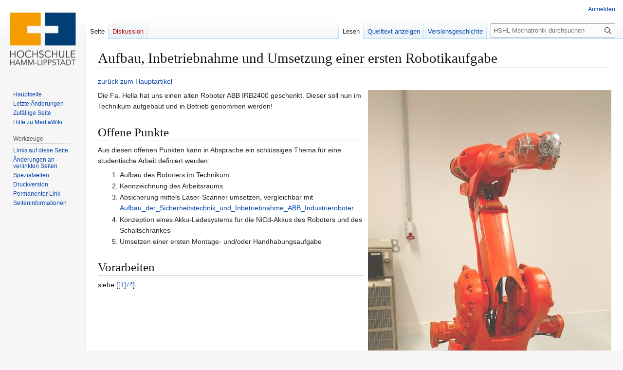

--- FILE ---
content_type: text/html; charset=UTF-8
request_url: https://wiki.hshl.de/wiki/index.php/Aufbau,_Inbetriebnahme_und_Umsetzung_einer_ersten_Robotikaufgabe
body_size: 17061
content:
<!DOCTYPE html>
<html class="client-nojs" lang="de" dir="ltr">
<head>
<meta charset="UTF-8">
<title>Aufbau, Inbetriebnahme und Umsetzung einer ersten Robotikaufgabe – HSHL Mechatronik</title>
<script>(function(){var className="client-js";var cookie=document.cookie.match(/(?:^|; )mtrwikimwclientpreferences=([^;]+)/);if(cookie){cookie[1].split('%2C').forEach(function(pref){className=className.replace(new RegExp('(^| )'+pref.replace(/-clientpref-\w+$|[^\w-]+/g,'')+'-clientpref-\\w+( |$)'),'$1'+pref+'$2');});}document.documentElement.className=className;}());RLCONF={"wgBreakFrames":false,"wgSeparatorTransformTable":[",\t.",".\t,"],"wgDigitTransformTable":["",""],"wgDefaultDateFormat":"dmy","wgMonthNames":["","Januar","Februar","März","April","Mai","Juni","Juli","August","September","Oktober","November","Dezember"],"wgRequestId":"4d64f1fca36de1c1cc138673","wgCanonicalNamespace":"","wgCanonicalSpecialPageName":false,"wgNamespaceNumber":0,"wgPageName":"Aufbau,_Inbetriebnahme_und_Umsetzung_einer_ersten_Robotikaufgabe","wgTitle":"Aufbau, Inbetriebnahme und Umsetzung einer ersten Robotikaufgabe","wgCurRevisionId":96807,"wgRevisionId":96807,"wgArticleId":11301,"wgIsArticle":true,
"wgIsRedirect":false,"wgAction":"view","wgUserName":null,"wgUserGroups":["*"],"wgCategories":[],"wgPageViewLanguage":"de","wgPageContentLanguage":"de","wgPageContentModel":"wikitext","wgRelevantPageName":"Aufbau,_Inbetriebnahme_und_Umsetzung_einer_ersten_Robotikaufgabe","wgRelevantArticleId":11301,"wgIsProbablyEditable":false,"wgRelevantPageIsProbablyEditable":false,"wgRestrictionEdit":[],"wgRestrictionMove":[],"wgCiteReferencePreviewsActive":true};RLSTATE={"site.styles":"ready","user.styles":"ready","user":"ready","user.options":"loading","skins.vector.styles.legacy":"ready"};RLPAGEMODULES=["site","mediawiki.page.ready","skins.vector.legacy.js"];</script>
<script>(RLQ=window.RLQ||[]).push(function(){mw.loader.impl(function(){return["user.options@12s5i",function($,jQuery,require,module){mw.user.tokens.set({"patrolToken":"+\\","watchToken":"+\\","csrfToken":"+\\"});
}];});});</script>
<link rel="stylesheet" href="/wiki/load.php?lang=de&amp;modules=skins.vector.styles.legacy&amp;only=styles&amp;skin=vector">
<script async="" src="/wiki/load.php?lang=de&amp;modules=startup&amp;only=scripts&amp;raw=1&amp;skin=vector"></script>
<meta name="generator" content="MediaWiki 1.43.0">
<meta name="robots" content="max-image-preview:standard">
<meta name="format-detection" content="telephone=no">
<meta name="viewport" content="width=1120">
<link rel="icon" href="https://wiki-test.hshl.de/favicon.ico">
<link rel="search" type="application/opensearchdescription+xml" href="/wiki/rest.php/v1/search" title="HSHL Mechatronik (de)">
<link rel="EditURI" type="application/rsd+xml" href="https://wiki.hshl.de/wiki/api.php?action=rsd">
<link rel="alternate" type="application/atom+xml" title="Atom-Feed für „HSHL Mechatronik“" href="/wiki/index.php?title=Spezial:Letzte_%C3%84nderungen&amp;feed=atom">
</head>
<body class="skin-vector-legacy mediawiki ltr sitedir-ltr mw-hide-empty-elt ns-0 ns-subject page-Aufbau_Inbetriebnahme_und_Umsetzung_einer_ersten_Robotikaufgabe rootpage-Aufbau_Inbetriebnahme_und_Umsetzung_einer_ersten_Robotikaufgabe skin-vector action-view"><div id="mw-page-base" class="noprint"></div>
<div id="mw-head-base" class="noprint"></div>
<div id="content" class="mw-body" role="main">
	<a id="top"></a>
	<div id="siteNotice"></div>
	<div class="mw-indicators">
	</div>
	<h1 id="firstHeading" class="firstHeading mw-first-heading"><span class="mw-page-title-main">Aufbau, Inbetriebnahme und Umsetzung einer ersten Robotikaufgabe</span></h1>
	<div id="bodyContent" class="vector-body">
		<div id="siteSub" class="noprint">Aus HSHL Mechatronik</div>
		<div id="contentSub"><div id="mw-content-subtitle"></div></div>
		<div id="contentSub2"></div>
		
		<div id="jump-to-nav"></div>
		<a class="mw-jump-link" href="#mw-head">Zur Navigation springen</a>
		<a class="mw-jump-link" href="#searchInput">Zur Suche springen</a>
		<div id="mw-content-text" class="mw-body-content"><div class="mw-content-ltr mw-parser-output" lang="de" dir="ltr"><p><a href="/wiki/index.php/Benutzer:Mirekgoebel#Studentische_Arbeiten" class="mw-redirect" title="Benutzer:Mirekgoebel"> zurück zum Hauptartikel</a>
</p>
<figure class="mw-halign-right" typeof="mw:File"><a href="/wiki/index.php/Datei:20191108_IRB2400_imLabor.jpg" class="mw-file-description"><img src="/wiki/images/thumb/f/f9/20191108_IRB2400_imLabor.jpg/500px-20191108_IRB2400_imLabor.jpg" decoding="async" width="500" height="889" class="mw-file-element" srcset="/wiki/images/thumb/f/f9/20191108_IRB2400_imLabor.jpg/750px-20191108_IRB2400_imLabor.jpg 1.5x, /wiki/images/f/f9/20191108_IRB2400_imLabor.jpg 2x" /></a><figcaption></figcaption></figure>
<p>Die Fa. Hella hat uns einen alten Roboter ABB IRB2400 geschenkt. Dieser soll nun im Technikum aufgebaut und in Betrieb genommen werden!
</p>
<h1><span class="mw-headline" id="Offene_Punkte">Offene Punkte</span></h1>
<p>Aus diesen offenen Punkten kann in Absprache ein schlüssiges Thema für eine studentische Arbeit definiert werden:
</p>
<ol><li>Aufbau des Roboters im Technikum</li>
<li>Kennzeichnung des Arbeitsraums</li>
<li>Absicherung mittels Laser-Scanner umsetzen, vergleichbar mit <a href="/wiki/index.php/Aufbau_der_Sicherheitstechnik_und_Inbetriebnahme_ABB_Industrieroboter" title="Aufbau der Sicherheitstechnik und Inbetriebnahme ABB Industrieroboter">Aufbau_der_Sicherheitstechnik_und_Inbetriebnahme_ABB_Industrieroboter</a></li>
<li>Konzeption eines Akku-Ladesystems für die NiCd-Akkus des Roboters und des Schaltschrankes</li>
<li>Umsetzen einer ersten Montage- und/oder Handhabungsaufgabe</li></ol>
<h1><span class="mw-headline" id="Vorarbeiten">Vorarbeiten</span></h1>
<p>siehe [<a rel="nofollow" class="external autonumber" href="https://wiki.hshl.de/wiki/index.php/Robotik_und_Automatisierung#Projekte">[1]</a>]
</p>
<!-- 
NewPP limit report
Cached time: 20260119172151
Cache expiry: 86400
Reduced expiry: false
Complications: []
CPU time usage: 0.005 seconds
Real time usage: 0.006 seconds
Preprocessor visited node count: 8/1000000
Post‐expand include size: 0/2097152 bytes
Template argument size: 0/2097152 bytes
Highest expansion depth: 2/100
Expensive parser function count: 0/100
Unstrip recursion depth: 0/20
Unstrip post‐expand size: 0/5000000 bytes
-->
<!--
Transclusion expansion time report (%,ms,calls,template)
100.00%    0.000      1 -total
-->

<!-- Saved in parser cache with key mtrwiki:pcache:idhash:11301-0!canonical and timestamp 20260119172151 and revision id 96807. Rendering was triggered because: page-view
 -->
</div>
<div class="printfooter" data-nosnippet="">Abgerufen von „<a dir="ltr" href="https://wiki.hshl.de/wiki/index.php?title=Aufbau,_Inbetriebnahme_und_Umsetzung_einer_ersten_Robotikaufgabe&amp;oldid=96807">https://wiki.hshl.de/wiki/index.php?title=Aufbau,_Inbetriebnahme_und_Umsetzung_einer_ersten_Robotikaufgabe&amp;oldid=96807</a>“</div></div>
		<div id="catlinks" class="catlinks catlinks-allhidden" data-mw="interface"></div>
	</div>
</div>

<div id="mw-navigation">
	<h2>Navigationsmenü</h2>
	<div id="mw-head">
		
<nav id="p-personal" class="mw-portlet mw-portlet-personal vector-user-menu-legacy vector-menu" aria-labelledby="p-personal-label"  >
	<h3
		id="p-personal-label"
		
		class="vector-menu-heading "
	>
		<span class="vector-menu-heading-label">Meine Werkzeuge</span>
	</h3>
	<div class="vector-menu-content">
		
		<ul class="vector-menu-content-list">
			
			<li id="pt-login" class="mw-list-item"><a href="/wiki/index.php?title=Spezial:Anmelden&amp;returnto=Aufbau%2C+Inbetriebnahme+und+Umsetzung+einer+ersten+Robotikaufgabe" title="Sich anzumelden wird gerne gesehen, ist jedoch nicht zwingend erforderlich. [o]" accesskey="o"><span>Anmelden</span></a></li>
		</ul>
		
	</div>
</nav>

		<div id="left-navigation">
			
<nav id="p-namespaces" class="mw-portlet mw-portlet-namespaces vector-menu-tabs vector-menu-tabs-legacy vector-menu" aria-labelledby="p-namespaces-label"  >
	<h3
		id="p-namespaces-label"
		
		class="vector-menu-heading "
	>
		<span class="vector-menu-heading-label">Namensräume</span>
	</h3>
	<div class="vector-menu-content">
		
		<ul class="vector-menu-content-list">
			
			<li id="ca-nstab-main" class="selected mw-list-item"><a href="/wiki/index.php/Aufbau,_Inbetriebnahme_und_Umsetzung_einer_ersten_Robotikaufgabe" title="Seiteninhalt anzeigen [c]" accesskey="c"><span>Seite</span></a></li><li id="ca-talk" class="new mw-list-item"><a href="/wiki/index.php?title=Diskussion:Aufbau,_Inbetriebnahme_und_Umsetzung_einer_ersten_Robotikaufgabe&amp;action=edit&amp;redlink=1" rel="discussion" class="new" title="Diskussion zum Seiteninhalt (Seite nicht vorhanden) [t]" accesskey="t"><span>Diskussion</span></a></li>
		</ul>
		
	</div>
</nav>

			
<nav id="p-variants" class="mw-portlet mw-portlet-variants emptyPortlet vector-menu-dropdown vector-menu" aria-labelledby="p-variants-label"  >
	<input type="checkbox"
		id="p-variants-checkbox"
		role="button"
		aria-haspopup="true"
		data-event-name="ui.dropdown-p-variants"
		class="vector-menu-checkbox"
		aria-labelledby="p-variants-label"
	>
	<label
		id="p-variants-label"
		
		class="vector-menu-heading "
	>
		<span class="vector-menu-heading-label">Deutsch</span>
	</label>
	<div class="vector-menu-content">
		
		<ul class="vector-menu-content-list">
			
			
		</ul>
		
	</div>
</nav>

		</div>
		<div id="right-navigation">
			
<nav id="p-views" class="mw-portlet mw-portlet-views vector-menu-tabs vector-menu-tabs-legacy vector-menu" aria-labelledby="p-views-label"  >
	<h3
		id="p-views-label"
		
		class="vector-menu-heading "
	>
		<span class="vector-menu-heading-label">Ansichten</span>
	</h3>
	<div class="vector-menu-content">
		
		<ul class="vector-menu-content-list">
			
			<li id="ca-view" class="selected mw-list-item"><a href="/wiki/index.php/Aufbau,_Inbetriebnahme_und_Umsetzung_einer_ersten_Robotikaufgabe"><span>Lesen</span></a></li><li id="ca-viewsource" class="mw-list-item"><a href="/wiki/index.php?title=Aufbau,_Inbetriebnahme_und_Umsetzung_einer_ersten_Robotikaufgabe&amp;action=edit" title="Diese Seite ist geschützt. Ihr Quelltext kann dennoch angesehen und kopiert werden. [e]" accesskey="e"><span>Quelltext anzeigen</span></a></li><li id="ca-history" class="mw-list-item"><a href="/wiki/index.php?title=Aufbau,_Inbetriebnahme_und_Umsetzung_einer_ersten_Robotikaufgabe&amp;action=history" title="Frühere Versionen dieser Seite [h]" accesskey="h"><span>Versionsgeschichte</span></a></li>
		</ul>
		
	</div>
</nav>

			
<nav id="p-cactions" class="mw-portlet mw-portlet-cactions emptyPortlet vector-menu-dropdown vector-menu" aria-labelledby="p-cactions-label"  title="Weitere Optionen" >
	<input type="checkbox"
		id="p-cactions-checkbox"
		role="button"
		aria-haspopup="true"
		data-event-name="ui.dropdown-p-cactions"
		class="vector-menu-checkbox"
		aria-labelledby="p-cactions-label"
	>
	<label
		id="p-cactions-label"
		
		class="vector-menu-heading "
	>
		<span class="vector-menu-heading-label">Weitere</span>
	</label>
	<div class="vector-menu-content">
		
		<ul class="vector-menu-content-list">
			
			
		</ul>
		
	</div>
</nav>

			
<div id="p-search" role="search" class="vector-search-box-vue  vector-search-box-show-thumbnail vector-search-box-auto-expand-width vector-search-box">
	<h3 >Suche</h3>
	<form action="/wiki/index.php" id="searchform" class="vector-search-box-form">
		<div id="simpleSearch"
			class="vector-search-box-inner"
			 data-search-loc="header-navigation">
			<input class="vector-search-box-input"
				 type="search" name="search" placeholder="HSHL Mechatronik durchsuchen" aria-label="HSHL Mechatronik durchsuchen" autocapitalize="sentences" title="HSHL Mechatronik durchsuchen [f]" accesskey="f" id="searchInput"
			>
			<input type="hidden" name="title" value="Spezial:Suche">
			<input id="mw-searchButton"
				 class="searchButton mw-fallbackSearchButton" type="submit" name="fulltext" title="Suche nach Seiten, die diesen Text enthalten" value="Suchen">
			<input id="searchButton"
				 class="searchButton" type="submit" name="go" title="Gehe direkt zu der Seite mit genau diesem Namen, falls sie vorhanden ist." value="Seite">
		</div>
	</form>
</div>

		</div>
	</div>
	
<div id="mw-panel" class="vector-legacy-sidebar">
	<div id="p-logo" role="banner">
		<a class="mw-wiki-logo" href="/wiki/index.php/Hauptseite"
			title="Hauptseite"></a>
	</div>
	
<nav id="p-navigation" class="mw-portlet mw-portlet-navigation vector-menu-portal portal vector-menu" aria-labelledby="p-navigation-label"  >
	<h3
		id="p-navigation-label"
		
		class="vector-menu-heading "
	>
		<span class="vector-menu-heading-label">Navigation</span>
	</h3>
	<div class="vector-menu-content">
		
		<ul class="vector-menu-content-list">
			
			<li id="n-mainpage-description" class="mw-list-item"><a href="/wiki/index.php/Hauptseite" title="Hauptseite besuchen [z]" accesskey="z"><span>Hauptseite</span></a></li><li id="n-recentchanges" class="mw-list-item"><a href="/wiki/index.php/Spezial:Letzte_%C3%84nderungen" title="Liste der letzten Änderungen in diesem Wiki [r]" accesskey="r"><span>Letzte Änderungen</span></a></li><li id="n-randompage" class="mw-list-item"><a href="/wiki/index.php/Spezial:Zuf%C3%A4llige_Seite" title="Zufällige Seite aufrufen [x]" accesskey="x"><span>Zufällige Seite</span></a></li><li id="n-help-mediawiki" class="mw-list-item"><a href="https://www.mediawiki.org/wiki/Special:MyLanguage/Help:Contents"><span>Hilfe zu MediaWiki</span></a></li>
		</ul>
		
	</div>
</nav>

	
<nav id="p-tb" class="mw-portlet mw-portlet-tb vector-menu-portal portal vector-menu" aria-labelledby="p-tb-label"  >
	<h3
		id="p-tb-label"
		
		class="vector-menu-heading "
	>
		<span class="vector-menu-heading-label">Werkzeuge</span>
	</h3>
	<div class="vector-menu-content">
		
		<ul class="vector-menu-content-list">
			
			<li id="t-whatlinkshere" class="mw-list-item"><a href="/wiki/index.php/Spezial:Linkliste/Aufbau,_Inbetriebnahme_und_Umsetzung_einer_ersten_Robotikaufgabe" title="Liste aller Seiten, die hierher verlinken [j]" accesskey="j"><span>Links auf diese Seite</span></a></li><li id="t-recentchangeslinked" class="mw-list-item"><a href="/wiki/index.php/Spezial:%C3%84nderungen_an_verlinkten_Seiten/Aufbau,_Inbetriebnahme_und_Umsetzung_einer_ersten_Robotikaufgabe" rel="nofollow" title="Letzte Änderungen an Seiten, die von hier verlinkt sind [k]" accesskey="k"><span>Änderungen an verlinkten Seiten</span></a></li><li id="t-specialpages" class="mw-list-item"><a href="/wiki/index.php/Spezial:Spezialseiten" title="Liste aller Spezialseiten [q]" accesskey="q"><span>Spezialseiten</span></a></li><li id="t-print" class="mw-list-item"><a href="javascript:print();" rel="alternate" title="Druckansicht dieser Seite [p]" accesskey="p"><span>Druckversion</span></a></li><li id="t-permalink" class="mw-list-item"><a href="/wiki/index.php?title=Aufbau,_Inbetriebnahme_und_Umsetzung_einer_ersten_Robotikaufgabe&amp;oldid=96807" title="Dauerhafter Link zu dieser Seitenversion"><span>Permanenter Link</span></a></li><li id="t-info" class="mw-list-item"><a href="/wiki/index.php?title=Aufbau,_Inbetriebnahme_und_Umsetzung_einer_ersten_Robotikaufgabe&amp;action=info" title="Weitere Informationen über diese Seite"><span>Seiten­­informationen</span></a></li>
		</ul>
		
	</div>
</nav>

	
</div>

</div>

<footer id="footer" class="mw-footer" >
	<ul id="footer-info">
	<li id="footer-info-lastmod"> Diese Seite wurde zuletzt am 7. November 2022 um 12:36 Uhr bearbeitet.</li>
</ul>

	<ul id="footer-places">
	<li id="footer-places-privacy"><a href="/wiki/index.php/HSHL_Mechatronik:Datenschutz">Datenschutz</a></li>
	<li id="footer-places-about"><a href="/wiki/index.php/HSHL_Mechatronik:%C3%9Cber_HSHL_Mechatronik">Über HSHL Mechatronik</a></li>
	<li id="footer-places-disclaimers"><a href="/wiki/index.php/HSHL_Mechatronik:Impressum">Haftungsausschluss</a></li>
</ul>

	<ul id="footer-icons" class="noprint">
	<li id="footer-poweredbyico"><a href="https://www.mediawiki.org/" class="cdx-button cdx-button--fake-button cdx-button--size-large cdx-button--fake-button--enabled"><img src="/wiki/resources/assets/poweredby_mediawiki.svg" alt="Powered by MediaWiki" width="88" height="31" loading="lazy"></a></li>
</ul>

</footer>

<script>(RLQ=window.RLQ||[]).push(function(){mw.config.set({"wgBackendResponseTime":54,"wgPageParseReport":{"limitreport":{"cputime":"0.005","walltime":"0.006","ppvisitednodes":{"value":8,"limit":1000000},"postexpandincludesize":{"value":0,"limit":2097152},"templateargumentsize":{"value":0,"limit":2097152},"expansiondepth":{"value":2,"limit":100},"expensivefunctioncount":{"value":0,"limit":100},"unstrip-depth":{"value":0,"limit":20},"unstrip-size":{"value":0,"limit":5000000},"timingprofile":["100.00%    0.000      1 -total"]},"cachereport":{"timestamp":"20260119172151","ttl":86400,"transientcontent":false}}});});</script>
</body>
</html>